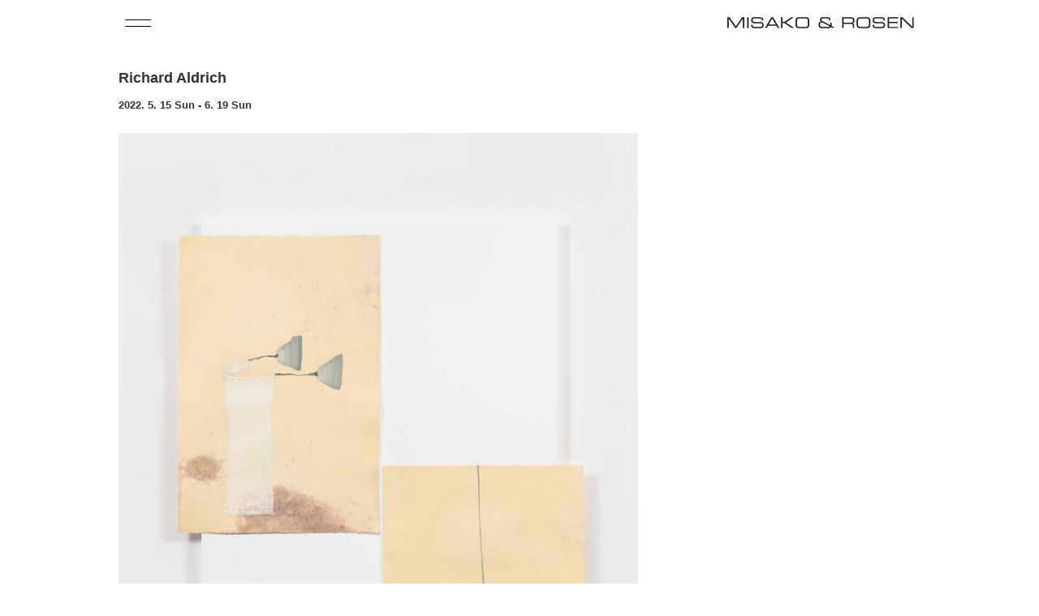

--- FILE ---
content_type: text/html; charset=UTF-8
request_url: https://misakoandrosen.jp/en/exhibitions/22/03/
body_size: 70515
content:

<!DOCTYPE html>
<html lang="en">
<head>

<meta charset="UTF-8">
<meta name="viewport" content="width=device-width, initial-scale=1">
<meta name="format-detection" content="telephone=no">

<title>Richard Aldrich &#8211; MISAKO &amp; ROSEN</title>
<meta name='robots' content='max-image-preview:large' />
<style id='wp-img-auto-sizes-contain-inline-css'>
img:is([sizes=auto i],[sizes^="auto," i]){contain-intrinsic-size:3000px 1500px}
/*# sourceURL=wp-img-auto-sizes-contain-inline-css */
</style>
<style id='wp-block-library-inline-css'>
:root{--wp-block-synced-color:#7a00df;--wp-block-synced-color--rgb:122,0,223;--wp-bound-block-color:var(--wp-block-synced-color);--wp-editor-canvas-background:#ddd;--wp-admin-theme-color:#007cba;--wp-admin-theme-color--rgb:0,124,186;--wp-admin-theme-color-darker-10:#006ba1;--wp-admin-theme-color-darker-10--rgb:0,107,160.5;--wp-admin-theme-color-darker-20:#005a87;--wp-admin-theme-color-darker-20--rgb:0,90,135;--wp-admin-border-width-focus:2px}@media (min-resolution:192dpi){:root{--wp-admin-border-width-focus:1.5px}}.wp-element-button{cursor:pointer}:root .has-very-light-gray-background-color{background-color:#eee}:root .has-very-dark-gray-background-color{background-color:#313131}:root .has-very-light-gray-color{color:#eee}:root .has-very-dark-gray-color{color:#313131}:root .has-vivid-green-cyan-to-vivid-cyan-blue-gradient-background{background:linear-gradient(135deg,#00d084,#0693e3)}:root .has-purple-crush-gradient-background{background:linear-gradient(135deg,#34e2e4,#4721fb 50%,#ab1dfe)}:root .has-hazy-dawn-gradient-background{background:linear-gradient(135deg,#faaca8,#dad0ec)}:root .has-subdued-olive-gradient-background{background:linear-gradient(135deg,#fafae1,#67a671)}:root .has-atomic-cream-gradient-background{background:linear-gradient(135deg,#fdd79a,#004a59)}:root .has-nightshade-gradient-background{background:linear-gradient(135deg,#330968,#31cdcf)}:root .has-midnight-gradient-background{background:linear-gradient(135deg,#020381,#2874fc)}:root{--wp--preset--font-size--normal:16px;--wp--preset--font-size--huge:42px}.has-regular-font-size{font-size:1em}.has-larger-font-size{font-size:2.625em}.has-normal-font-size{font-size:var(--wp--preset--font-size--normal)}.has-huge-font-size{font-size:var(--wp--preset--font-size--huge)}.has-text-align-center{text-align:center}.has-text-align-left{text-align:left}.has-text-align-right{text-align:right}.has-fit-text{white-space:nowrap!important}#end-resizable-editor-section{display:none}.aligncenter{clear:both}.items-justified-left{justify-content:flex-start}.items-justified-center{justify-content:center}.items-justified-right{justify-content:flex-end}.items-justified-space-between{justify-content:space-between}.screen-reader-text{border:0;clip-path:inset(50%);height:1px;margin:-1px;overflow:hidden;padding:0;position:absolute;width:1px;word-wrap:normal!important}.screen-reader-text:focus{background-color:#ddd;clip-path:none;color:#444;display:block;font-size:1em;height:auto;left:5px;line-height:normal;padding:15px 23px 14px;text-decoration:none;top:5px;width:auto;z-index:100000}html :where(.has-border-color){border-style:solid}html :where([style*=border-top-color]){border-top-style:solid}html :where([style*=border-right-color]){border-right-style:solid}html :where([style*=border-bottom-color]){border-bottom-style:solid}html :where([style*=border-left-color]){border-left-style:solid}html :where([style*=border-width]){border-style:solid}html :where([style*=border-top-width]){border-top-style:solid}html :where([style*=border-right-width]){border-right-style:solid}html :where([style*=border-bottom-width]){border-bottom-style:solid}html :where([style*=border-left-width]){border-left-style:solid}html :where(img[class*=wp-image-]){height:auto;max-width:100%}:where(figure){margin:0 0 1em}html :where(.is-position-sticky){--wp-admin--admin-bar--position-offset:var(--wp-admin--admin-bar--height,0px)}@media screen and (max-width:600px){html :where(.is-position-sticky){--wp-admin--admin-bar--position-offset:0px}}

/*# sourceURL=wp-block-library-inline-css */
</style><style id='global-styles-inline-css'>
:root{--wp--preset--aspect-ratio--square: 1;--wp--preset--aspect-ratio--4-3: 4/3;--wp--preset--aspect-ratio--3-4: 3/4;--wp--preset--aspect-ratio--3-2: 3/2;--wp--preset--aspect-ratio--2-3: 2/3;--wp--preset--aspect-ratio--16-9: 16/9;--wp--preset--aspect-ratio--9-16: 9/16;--wp--preset--color--black: #000000;--wp--preset--color--cyan-bluish-gray: #abb8c3;--wp--preset--color--white: #ffffff;--wp--preset--color--pale-pink: #f78da7;--wp--preset--color--vivid-red: #cf2e2e;--wp--preset--color--luminous-vivid-orange: #ff6900;--wp--preset--color--luminous-vivid-amber: #fcb900;--wp--preset--color--light-green-cyan: #7bdcb5;--wp--preset--color--vivid-green-cyan: #00d084;--wp--preset--color--pale-cyan-blue: #8ed1fc;--wp--preset--color--vivid-cyan-blue: #0693e3;--wp--preset--color--vivid-purple: #9b51e0;--wp--preset--gradient--vivid-cyan-blue-to-vivid-purple: linear-gradient(135deg,rgb(6,147,227) 0%,rgb(155,81,224) 100%);--wp--preset--gradient--light-green-cyan-to-vivid-green-cyan: linear-gradient(135deg,rgb(122,220,180) 0%,rgb(0,208,130) 100%);--wp--preset--gradient--luminous-vivid-amber-to-luminous-vivid-orange: linear-gradient(135deg,rgb(252,185,0) 0%,rgb(255,105,0) 100%);--wp--preset--gradient--luminous-vivid-orange-to-vivid-red: linear-gradient(135deg,rgb(255,105,0) 0%,rgb(207,46,46) 100%);--wp--preset--gradient--very-light-gray-to-cyan-bluish-gray: linear-gradient(135deg,rgb(238,238,238) 0%,rgb(169,184,195) 100%);--wp--preset--gradient--cool-to-warm-spectrum: linear-gradient(135deg,rgb(74,234,220) 0%,rgb(151,120,209) 20%,rgb(207,42,186) 40%,rgb(238,44,130) 60%,rgb(251,105,98) 80%,rgb(254,248,76) 100%);--wp--preset--gradient--blush-light-purple: linear-gradient(135deg,rgb(255,206,236) 0%,rgb(152,150,240) 100%);--wp--preset--gradient--blush-bordeaux: linear-gradient(135deg,rgb(254,205,165) 0%,rgb(254,45,45) 50%,rgb(107,0,62) 100%);--wp--preset--gradient--luminous-dusk: linear-gradient(135deg,rgb(255,203,112) 0%,rgb(199,81,192) 50%,rgb(65,88,208) 100%);--wp--preset--gradient--pale-ocean: linear-gradient(135deg,rgb(255,245,203) 0%,rgb(182,227,212) 50%,rgb(51,167,181) 100%);--wp--preset--gradient--electric-grass: linear-gradient(135deg,rgb(202,248,128) 0%,rgb(113,206,126) 100%);--wp--preset--gradient--midnight: linear-gradient(135deg,rgb(2,3,129) 0%,rgb(40,116,252) 100%);--wp--preset--font-size--small: 13px;--wp--preset--font-size--medium: 20px;--wp--preset--font-size--large: 36px;--wp--preset--font-size--x-large: 42px;--wp--preset--spacing--20: 0.44rem;--wp--preset--spacing--30: 0.67rem;--wp--preset--spacing--40: 1rem;--wp--preset--spacing--50: 1.5rem;--wp--preset--spacing--60: 2.25rem;--wp--preset--spacing--70: 3.38rem;--wp--preset--spacing--80: 5.06rem;--wp--preset--shadow--natural: 6px 6px 9px rgba(0, 0, 0, 0.2);--wp--preset--shadow--deep: 12px 12px 50px rgba(0, 0, 0, 0.4);--wp--preset--shadow--sharp: 6px 6px 0px rgba(0, 0, 0, 0.2);--wp--preset--shadow--outlined: 6px 6px 0px -3px rgb(255, 255, 255), 6px 6px rgb(0, 0, 0);--wp--preset--shadow--crisp: 6px 6px 0px rgb(0, 0, 0);}:where(.is-layout-flex){gap: 0.5em;}:where(.is-layout-grid){gap: 0.5em;}body .is-layout-flex{display: flex;}.is-layout-flex{flex-wrap: wrap;align-items: center;}.is-layout-flex > :is(*, div){margin: 0;}body .is-layout-grid{display: grid;}.is-layout-grid > :is(*, div){margin: 0;}:where(.wp-block-columns.is-layout-flex){gap: 2em;}:where(.wp-block-columns.is-layout-grid){gap: 2em;}:where(.wp-block-post-template.is-layout-flex){gap: 1.25em;}:where(.wp-block-post-template.is-layout-grid){gap: 1.25em;}.has-black-color{color: var(--wp--preset--color--black) !important;}.has-cyan-bluish-gray-color{color: var(--wp--preset--color--cyan-bluish-gray) !important;}.has-white-color{color: var(--wp--preset--color--white) !important;}.has-pale-pink-color{color: var(--wp--preset--color--pale-pink) !important;}.has-vivid-red-color{color: var(--wp--preset--color--vivid-red) !important;}.has-luminous-vivid-orange-color{color: var(--wp--preset--color--luminous-vivid-orange) !important;}.has-luminous-vivid-amber-color{color: var(--wp--preset--color--luminous-vivid-amber) !important;}.has-light-green-cyan-color{color: var(--wp--preset--color--light-green-cyan) !important;}.has-vivid-green-cyan-color{color: var(--wp--preset--color--vivid-green-cyan) !important;}.has-pale-cyan-blue-color{color: var(--wp--preset--color--pale-cyan-blue) !important;}.has-vivid-cyan-blue-color{color: var(--wp--preset--color--vivid-cyan-blue) !important;}.has-vivid-purple-color{color: var(--wp--preset--color--vivid-purple) !important;}.has-black-background-color{background-color: var(--wp--preset--color--black) !important;}.has-cyan-bluish-gray-background-color{background-color: var(--wp--preset--color--cyan-bluish-gray) !important;}.has-white-background-color{background-color: var(--wp--preset--color--white) !important;}.has-pale-pink-background-color{background-color: var(--wp--preset--color--pale-pink) !important;}.has-vivid-red-background-color{background-color: var(--wp--preset--color--vivid-red) !important;}.has-luminous-vivid-orange-background-color{background-color: var(--wp--preset--color--luminous-vivid-orange) !important;}.has-luminous-vivid-amber-background-color{background-color: var(--wp--preset--color--luminous-vivid-amber) !important;}.has-light-green-cyan-background-color{background-color: var(--wp--preset--color--light-green-cyan) !important;}.has-vivid-green-cyan-background-color{background-color: var(--wp--preset--color--vivid-green-cyan) !important;}.has-pale-cyan-blue-background-color{background-color: var(--wp--preset--color--pale-cyan-blue) !important;}.has-vivid-cyan-blue-background-color{background-color: var(--wp--preset--color--vivid-cyan-blue) !important;}.has-vivid-purple-background-color{background-color: var(--wp--preset--color--vivid-purple) !important;}.has-black-border-color{border-color: var(--wp--preset--color--black) !important;}.has-cyan-bluish-gray-border-color{border-color: var(--wp--preset--color--cyan-bluish-gray) !important;}.has-white-border-color{border-color: var(--wp--preset--color--white) !important;}.has-pale-pink-border-color{border-color: var(--wp--preset--color--pale-pink) !important;}.has-vivid-red-border-color{border-color: var(--wp--preset--color--vivid-red) !important;}.has-luminous-vivid-orange-border-color{border-color: var(--wp--preset--color--luminous-vivid-orange) !important;}.has-luminous-vivid-amber-border-color{border-color: var(--wp--preset--color--luminous-vivid-amber) !important;}.has-light-green-cyan-border-color{border-color: var(--wp--preset--color--light-green-cyan) !important;}.has-vivid-green-cyan-border-color{border-color: var(--wp--preset--color--vivid-green-cyan) !important;}.has-pale-cyan-blue-border-color{border-color: var(--wp--preset--color--pale-cyan-blue) !important;}.has-vivid-cyan-blue-border-color{border-color: var(--wp--preset--color--vivid-cyan-blue) !important;}.has-vivid-purple-border-color{border-color: var(--wp--preset--color--vivid-purple) !important;}.has-vivid-cyan-blue-to-vivid-purple-gradient-background{background: var(--wp--preset--gradient--vivid-cyan-blue-to-vivid-purple) !important;}.has-light-green-cyan-to-vivid-green-cyan-gradient-background{background: var(--wp--preset--gradient--light-green-cyan-to-vivid-green-cyan) !important;}.has-luminous-vivid-amber-to-luminous-vivid-orange-gradient-background{background: var(--wp--preset--gradient--luminous-vivid-amber-to-luminous-vivid-orange) !important;}.has-luminous-vivid-orange-to-vivid-red-gradient-background{background: var(--wp--preset--gradient--luminous-vivid-orange-to-vivid-red) !important;}.has-very-light-gray-to-cyan-bluish-gray-gradient-background{background: var(--wp--preset--gradient--very-light-gray-to-cyan-bluish-gray) !important;}.has-cool-to-warm-spectrum-gradient-background{background: var(--wp--preset--gradient--cool-to-warm-spectrum) !important;}.has-blush-light-purple-gradient-background{background: var(--wp--preset--gradient--blush-light-purple) !important;}.has-blush-bordeaux-gradient-background{background: var(--wp--preset--gradient--blush-bordeaux) !important;}.has-luminous-dusk-gradient-background{background: var(--wp--preset--gradient--luminous-dusk) !important;}.has-pale-ocean-gradient-background{background: var(--wp--preset--gradient--pale-ocean) !important;}.has-electric-grass-gradient-background{background: var(--wp--preset--gradient--electric-grass) !important;}.has-midnight-gradient-background{background: var(--wp--preset--gradient--midnight) !important;}.has-small-font-size{font-size: var(--wp--preset--font-size--small) !important;}.has-medium-font-size{font-size: var(--wp--preset--font-size--medium) !important;}.has-large-font-size{font-size: var(--wp--preset--font-size--large) !important;}.has-x-large-font-size{font-size: var(--wp--preset--font-size--x-large) !important;}
/*# sourceURL=global-styles-inline-css */
</style>

<style id='classic-theme-styles-inline-css'>
/*! This file is auto-generated */
.wp-block-button__link{color:#fff;background-color:#32373c;border-radius:9999px;box-shadow:none;text-decoration:none;padding:calc(.667em + 2px) calc(1.333em + 2px);font-size:1.125em}.wp-block-file__button{background:#32373c;color:#fff;text-decoration:none}
/*# sourceURL=/wp-includes/css/classic-themes.min.css */
</style>
<link rel='stylesheet' id='misako-rosen-style-css' href='https://misakoandrosen.jp/wp/wp-content/themes/misako-rosen/style.css?ver=1.0.0' media='all' />
<link rel="canonical" href="https://misakoandrosen.jp/en/exhibitions/22/03/" />

<meta property="og:site_name" content="MISAKO &amp; ROSEN">
<meta property="og:title" content="Richard Aldrich">
<meta property="og:type" content="article">
<meta property="og:url" content="https://misakoandrosen.jp/en/exhibitions/22/03/">
<meta property="og:image" content="https://misakoandrosen.jp/wp/wp-content/themes/misako-rosen/images/common/share.png">
<meta name="twitter:card" content="summary_large_image">

<link rel="apple-touch-icon" sizes="180x180" href="https://misakoandrosen.jp/wp/wp-content/themes/misako-rosen/images/shared/icon/apple-touch-icon.png">
<link rel="icon" type="image/png" sizes="32x32" href="https://misakoandrosen.jp/wp/wp-content/themes/misako-rosen/images/shared/icon/favicon-32x32.png">
<link rel="icon" type="image/png" sizes="16x16" href="https://misakoandrosen.jp/wp/wp-content/themes/misako-rosen/images/shared/icon/favicon-16x16.png">
<link rel="manifest" href="https://misakoandrosen.jp/wp/wp-content/themes/misako-rosen/images/shared/icon/site.webmanifest">
<link rel="mask-icon" href="https://misakoandrosen.jp/wp/wp-content/themes/misako-rosen/images/shared/icon/safari-pinned-tab.svg" color="#5bbad5">
<meta name="msapplication-TileColor" content="#da532c">
<meta name="theme-color" content="#ffffff">

<script src="https://misakoandrosen.jp/wp/wp-content/themes/misako-rosen/js/photoswipe/photoswipe.umd.min.js"></script>
<script src="https://misakoandrosen.jp/wp/wp-content/themes/misako-rosen/js/photoswipe/photoswipe-lightbox.umd.min.js"></script>
<link rel="stylesheet" href="https://misakoandrosen.jp/wp/wp-content/themes/misako-rosen/js/photoswipe/photoswipe.css">

</head>

<body class="wp-singular exhibitions-en-template-default single single-exhibitions-en postid-742 wp-theme-misako-rosen">
<body class="top">
<div id="wrapper" class="l-wrapper">

<header id="header" class="l-header js-header">
  <div class="l-header__content">
    <p class="l-header__language">
      English / <a href="https://misakoandrosen.jp/">Japanese</a> <a href="https://www.instagram.com/misakoandrosen/" target="_blank" rel="noopener noreferrer" class="l-header__instagram"><img src="https://misakoandrosen.jp/wp/wp-content/themes/misako-rosen/images/common/ico_instagram.svg" width="12" height="12" alt="instagram"></a>
		</p>
    <button
      class="l-sidebar-toggle js-sidebar-toggle"
      type="button"
      controles="sidebar"
      aria-label="open menu"
      aria-expanded="false"
    >
      <span class="l-sidebar-toggle__bar"></span>
      <span class="l-sidebar-toggle__bar"></span>
    </button>
    <h1 class="l-header__logo"><a href="https://misakoandrosen.jp/en/"><img src="https://misakoandrosen.jp/wp/wp-content/themes/misako-rosen/images/shared/logo.svg" width="477" height="29" alt="MISAKO &amp; ROSEN"></a></h1>
  </div>
</header>


<nav id="sidebar" class="l-sidebar js-sidebar" aria-hidden="true">
  <div class="l-sidebar__inner">
    <ul class="l-sidebar__list">
			<li class="l-sidebar__item l-sidebar__item--language">
				English / <a href="https://misakoandrosen.jp/">Japanese</a> <a href="https://www.instagram.com/misakoandrosen/" target="_blank" class="l-sidebar__instagram"><img src="https://misakoandrosen.jp/wp/wp-content/themes/misako-rosen/images/common/ico_instagram.svg" width="16" height="16" alt="instagram"></a>
			</li>
      <li class="l-sidebar__item">
        <a href="https://misakoandrosen.jp/en/">
          HOME</a>
      </li>
      <li class="l-sidebar__item">
        <a href="https://misakoandrosen.jp/en/contact/">
          LOCATION</a>
      </li>
      <li class="l-sidebar__item">
        <details class="js-details">
          <summary class="l-sidebar__artists-title js-summary">
            ARTIST
          </summary>
          <div class="l-sidebar__artists-content js-content">
																					<li class="l-sidebar__artists-item">
							<a href="https://misakoandrosen.jp/artists-en/john-riepenhoff/">
								John Riepenhoff							</a>
						</li>
																					<li class="l-sidebar__artists-item">
							<a href="https://misakoandrosen.jp/artists-en/phung-tien-phan/">
								Phung-Tien Phan							</a>
						</li>
																					<li class="l-sidebar__artists-item">
							<a href="https://misakoandrosen.jp/en/artists/maureengallace/">
								Maureen Gallace							</a>
						</li>
																					<li class="l-sidebar__artists-item">
							<a href="https://misakoandrosen.jp/en/artists/richardaldrich/">
								Richard Aldrich							</a>
						</li>
																					<li class="l-sidebar__artists-item">
							<a href="https://misakoandrosen.jp/en/artists/kaoruarima/">
								Kaoru Arima							</a>
						</li>
																					<li class="l-sidebar__artists-item">
							<a href="https://misakoandrosen.jp/en/artists/joshbrand/">
								Josh Brand							</a>
						</li>
																					<li class="l-sidebar__artists-item">
							<a href="https://misakoandrosen.jp/en/artists/candk/">
								C&#038;K							</a>
						</li>
																					<li class="l-sidebar__artists-item">
							<a href="https://misakoandrosen.jp/en/artists/tiagocarneirodacunha/">
								Tiago Carneiro da Cunha							</a>
						</li>
																					<li class="l-sidebar__artists-item">
							<a href="https://misakoandrosen.jp/en/artists/motoyukidaifu/">
								Motoyuki Daifu							</a>
						</li>
																					<li class="l-sidebar__artists-item">
							<a href="https://misakoandrosen.jp/en/artists/vincentfecteau/">
								Vincent Fecteau							</a>
						</li>
																					<li class="l-sidebar__artists-item">
							<a href="https://misakoandrosen.jp/en/artists/fergus/">
								Fergus Feehily							</a>
						</li>
																					<li class="l-sidebar__artists-item">
							<a href="https://misakoandrosen.jp/en/artists/daanvangolden/">
								Daan van Golden							</a>
						</li>
																					<li class="l-sidebar__artists-item">
							<a href="https://misakoandrosen.jp/en/artists/mayahewitt/">
								Maya Hewitt							</a>
						</li>
																					<li class="l-sidebar__artists-item">
							<a href="https://misakoandrosen.jp/en/artists/naotakahiro/">
								Naotaka Hiro							</a>
						</li>
																					<li class="l-sidebar__artists-item">
							<a href="https://misakoandrosen.jp/en/artists/nathanhylden/">
								Nathan Hylden							</a>
						</li>
																					<li class="l-sidebar__artists-item">
							<a href="https://misakoandrosen.jp/en/artists/kenkagami/">
								Ken Kagami							</a>
						</li>
																					<li class="l-sidebar__artists-item">
							<a href="https://misakoandrosen.jp/en/artists/margaretlee/">
								Margaret Lee							</a>
						</li>
																					<li class="l-sidebar__artists-item">
							<a href="https://misakoandrosen.jp/en/artists/shimonminamikawa/">
								Shimon Minamikawa							</a>
						</li>
																					<li class="l-sidebar__artists-item">
							<a href="https://misakoandrosen.jp/en/artists/mikimochizuka/">
								Miki Mochizuka							</a>
						</li>
																					<li class="l-sidebar__artists-item">
							<a href="https://misakoandrosen.jp/en/artists/ayakomogi/">
								Ayako Mogi							</a>
						</li>
																					<li class="l-sidebar__artists-item">
							<a href="https://misakoandrosen.jp/en/artists/paulomonteiro/">
								Paulo Monteiro							</a>
						</li>
																					<li class="l-sidebar__artists-item">
							<a href="https://misakoandrosen.jp/en/artists/miemorimoto/">
								Mie Morimoto							</a>
						</li>
																					<li class="l-sidebar__artists-item">
							<a href="https://misakoandrosen.jp/en/artists/yukiokumura/">
								Yuki Okumura							</a>
						</li>
																					<li class="l-sidebar__artists-item">
							<a href="https://misakoandrosen.jp/en/artists/richardrezac/">
								Richard Rezac							</a>
						</li>
																					<li class="l-sidebar__artists-item">
							<a href="https://misakoandrosen.jp/en/artists/stephen/">
								Stephen G・Rhodes							</a>
						</li>
																					<li class="l-sidebar__artists-item">
							<a href="https://misakoandrosen.jp/en/artists/willrogan/">
								Will Rogan							</a>
						</li>
																					<li class="l-sidebar__artists-item">
							<a href="https://misakoandrosen.jp/en/artists/trevorshimizu/">
								Trevor Shimizu							</a>
						</li>
																					<li class="l-sidebar__artists-item">
							<a href="https://misakoandrosen.jp/en/artists/reinasugihara/">
								Reina Sugihara							</a>
						</li>
																					<li class="l-sidebar__artists-item">
							<a href="https://misakoandrosen.jp/en/artists/hisachikatakahashi/">
								Hisachika Takahashi							</a>
						</li>
																					<li class="l-sidebar__artists-item">
							<a href="https://misakoandrosen.jp/en/artists/kazuyukitakezaki/">
								Kazuyuki Takezaki							</a>
						</li>
																					<li class="l-sidebar__artists-item">
							<a href="https://misakoandrosen.jp/en/artists/jparkervalentine/">
								J・Parker Valentine							</a>
						</li>
																					<li class="l-sidebar__artists-item">
							<a href="https://misakoandrosen.jp/en/artists/erikaverzutti/">
								Erika Verzutti							</a>
						</li>
																					<li class="l-sidebar__artists-item">
							<a href="https://misakoandrosen.jp/en/artists/yuiyaegashi/">
								Yui Yaegashi							</a>
						</li>
																					<li class="l-sidebar__artists-item">
							<a href="https://misakoandrosen.jp/en/artists/takashiyasumura/">
								Takashi Yasumura							</a>
						</li>
															          </div>
        </details>
      </li>
      <li class="l-sidebar__item">
        <a href="https://misakoandrosen.jp/en/entertainment/">
          ENTERTAINMENT</a>
      </li>
      <li class="l-sidebar__item">
        <a href="https://misakoandrosen.jp/en/news/">
          NEWS
				</a>
      </li>
      <li class="l-sidebar__item">
        <a href="https://misakoandrosen.stores.jp/" target="_blank">
          Online store</a>
      </li>
      <li class="l-sidebar__item">
        <p>EXHIBITIONS</p>
				<ul class="l-sidebar__year-list">
					<li class="l-sidebar__year-item">
						<details class="js-details" open="true">
							<summary class="l-sidebar__upcoming-title js-summary">Upcoming</summary>
							<div class="l-sidebar__upcoming-content js-content">
								<ul class="l-sidebar__exhibitions-list">
																	<li class="l-sidebar__exhibitions-item">
										<a href="https://misakoandrosen.jp/exhibitions-en/la-maison-de-rendez-vous/">
											LA MAISON DE RENDEZ-VOUS										</a>
									</li>
																</ul>
							</div>
						</details>
					</li>
				</ul>
				<ul class="l-sidebar__year-list">
				          <li class="l-sidebar__year-item">
            <details class="js-details" open="true">
              <summary class="l-sidebar__year-title js-summary">2025</summary>
              <div class="l-sidebar__year-content js-content">
                <ul class="l-sidebar__exhibitions-list">
								                  <li class="l-sidebar__exhibitions-item">
                  										<a href="https://misakoandrosen.jp/exhibitions-en/25/07">
											Paulo Monteiro 										</a>
									                  </li>
								                  <li class="l-sidebar__exhibitions-item">
                  										<a href="https://misakoandrosen.jp/exhibitions-en/25/online_02">
											David Robbins [Online Exhibition]										</a>
									                  </li>
								                  <li class="l-sidebar__exhibitions-item">
                  										<a href="https://misakoandrosen.jp/exhibitions-en/phung-tien-phan-full-of-debt/">
											Phung-Tien Phan										</a>
									                  </li>
								                  <li class="l-sidebar__exhibitions-item">
                  										<a href="https://misakoandrosen.jp/exhibitions-en/25/05">
											Mie Morimoto										</a>
									                  </li>
								                  <li class="l-sidebar__exhibitions-item">
                  										<a href="https://misakoandrosen.jp/exhibitions-en/25/04">
											John Riepenhoff										</a>
									                  </li>
								                  <li class="l-sidebar__exhibitions-item">
                  										<a href="https://misakoandrosen.jp/exhibitions-en/25/03">
											donnellybhmisakorosen2025										</a>
									                  </li>
								                  <li class="l-sidebar__exhibitions-item">
                  										<a href="https://misakoandrosen.jp/exhibitions-en/25/online_01">
											David Robbins [Online Exhibition]										</a>
									                  </li>
								                  <li class="l-sidebar__exhibitions-item">
                  										<a href="https://misakoandrosen.jp/exhibitions-en/25/02">
											Richard Aldrich										</a>
									                  </li>
								                  <li class="l-sidebar__exhibitions-item">
                  										<a href="https://misakoandrosen.jp/exhibitions-en/25/01">
											Takashi Yasumura										</a>
									                  </li>
								                </ul>
              </div>
            </details>
          </li>
				          <li class="l-sidebar__year-item">
            <details class="js-details">
              <summary class="l-sidebar__year-title js-summary">2024</summary>
              <div class="l-sidebar__year-content js-content">
                <ul class="l-sidebar__exhibitions-list">
								                  <li class="l-sidebar__exhibitions-item">
                  										<a href="https://misakoandrosen.jp/exhibitions-en/24/07/">
											Naotaka Hiro										</a>
									                  </li>
								                  <li class="l-sidebar__exhibitions-item">
                  										<a href="https://misakoandrosen.jp/exhibitions-en/online-01/">
											David Robbins [Online Exhibition]										</a>
									                  </li>
								                  <li class="l-sidebar__exhibitions-item">
                  										<a href="https://misakoandrosen.jp/exhibitions-en/24/06/">
											Maureen Gallace										</a>
									                  </li>
								                  <li class="l-sidebar__exhibitions-item">
                  										<a href="https://misakoandrosen.jp/en/exhibitions/24/roh-mr">
											Let’s see										</a>
									                  </li>
								                  <li class="l-sidebar__exhibitions-item">
                  										<a href="https://misakoandrosen.jp/exhibitions-en/24/05/">
											Nathan Hylden										</a>
									                  </li>
								                  <li class="l-sidebar__exhibitions-item">
                  										<a href="https://misakoandrosen.jp/exhibitions-en/24/04/">
											Yui Yaegashi										</a>
									                  </li>
								                  <li class="l-sidebar__exhibitions-item">
                  										<a href="https://misakoandrosen.jp/exhibitions-en/kazuyuki-takezaki-1976-2024/">
											News: Kazuyuki Takezaki (1976-2024)										</a>
									                  </li>
								                  <li class="l-sidebar__exhibitions-item">
                  										<a href="https://misakoandrosen.jp/exhibitions-en/24/03/">
											J・Parker Valentine										</a>
									                  </li>
								                  <li class="l-sidebar__exhibitions-item">
                  										<a href="https://misakoandrosen.jp/exhibitions-en/24/02/">
											Onsen Confidential The Final!!										</a>
									                  </li>
								                  <li class="l-sidebar__exhibitions-item">
                  										<a href="https://misakoandrosen.jp/exhibitions-en/24/01/">
											Shimon Minamikawa										</a>
									                  </li>
								                </ul>
              </div>
            </details>
          </li>
				          <li class="l-sidebar__year-item">
            <details class="js-details">
              <summary class="l-sidebar__year-title js-summary">2023</summary>
              <div class="l-sidebar__year-content js-content">
                <ul class="l-sidebar__exhibitions-list">
								                  <li class="l-sidebar__exhibitions-item">
                  										<a href="https://misakoandrosen.jp/en/exhibitions/23/08/">
											Maya Hewitt										</a>
									                  </li>
								                  <li class="l-sidebar__exhibitions-item">
                  										<a href="https://misakoandrosen.jp/en/exhibitions/23/07/">
											Kazuyuki Takezaki 										</a>
									                  </li>
								                  <li class="l-sidebar__exhibitions-item">
                  										<a href="https://misakoandrosen.jp/en/exhibitions/23/06/">
											Ken Kagami										</a>
									                  </li>
								                  <li class="l-sidebar__exhibitions-item">
                  										<a href="https://misakoandrosen.jp/en/exhibitions/23/05/">
											Happy Mind										</a>
									                  </li>
								                  <li class="l-sidebar__exhibitions-item">
                  										<a href="https://misakoandrosen.jp/en/exhibitions/23/04/">
											Kaoru Arima										</a>
									                  </li>
								                  <li class="l-sidebar__exhibitions-item">
                  										<a href="https://misakoandrosen.jp/en/exhibitions/23/03/">
											Richard Rezac										</a>
									                  </li>
								                  <li class="l-sidebar__exhibitions-item">
                  										<a href="https://misakoandrosen.jp/en/exhibitions/23/02/">
											Miki Mochizuka										</a>
									                  </li>
								                  <li class="l-sidebar__exhibitions-item">
                  										<a href="https://misakoandrosen.jp/en/exhibitions/23/01/">
											Stephen G・Rhodes										</a>
									                  </li>
								                </ul>
              </div>
            </details>
          </li>
				          <li class="l-sidebar__year-item">
            <details class="js-details">
              <summary class="l-sidebar__year-title js-summary">2022</summary>
              <div class="l-sidebar__year-content js-content">
                <ul class="l-sidebar__exhibitions-list">
								                  <li class="l-sidebar__exhibitions-item">
                  										<a href="https://misakoandrosen.jp/en/exhibitions/22/08/">
											Tiago Carneiro da Cunha										</a>
									                  </li>
								                  <li class="l-sidebar__exhibitions-item">
                  										<a href="https://www.misakoandrosen.jp/exhibitions/22/david_robbins/" target="blank">
											David Robbins										</a>
									                  </li>
								                  <li class="l-sidebar__exhibitions-item">
                  										<a href="https://misakoandrosen.jp/en/exhibitions/22/07/">
											Daan van Golden										</a>
									                  </li>
								                  <li class="l-sidebar__exhibitions-item">
                  										<a href="https://misakoandrosen.jp/en/exhibitions/22/06/">
											Onsen Confidential 2022										</a>
									                  </li>
								                  <li class="l-sidebar__exhibitions-item">
                  										<a href="https://misakoandrosen.jp/en/exhibitions/22/05/">
											Josh Brand										</a>
									                  </li>
								                  <li class="l-sidebar__exhibitions-item">
                  										<a href="https://misakoandrosen.jp/en/exhibitions/22/04/">
											Reina Sugihara										</a>
									                  </li>
								                  <li class="l-sidebar__exhibitions-item is-current">
                  										<a href="https://misakoandrosen.jp/en/exhibitions/22/03/">
											Richard Aldrich										</a>
									                  </li>
								                  <li class="l-sidebar__exhibitions-item">
                  										<a href="https://misakoandrosen.jp/en/exhibitions/22/02/">
											Margaret Lee										</a>
									                  </li>
								                  <li class="l-sidebar__exhibitions-item">
                  										<a href="https://misakoandrosen.jp/en/exhibitions/22/01/">
											Portals										</a>
									                  </li>
								                </ul>
              </div>
            </details>
          </li>
				          <li class="l-sidebar__year-item">
            <details class="js-details">
              <summary class="l-sidebar__year-title js-summary">2021</summary>
              <div class="l-sidebar__year-content js-content">
                <ul class="l-sidebar__exhibitions-list">
								                  <li class="l-sidebar__exhibitions-item">
                  										<a href="https://misakoandrosen.jp/en/exhibitions/21/07/">
											Motoyuki Daifu										</a>
									                  </li>
								                  <li class="l-sidebar__exhibitions-item">
                  										<a href="https://misakoandrosen.jp/en/exhibitions/21/06/">
											Will Rogan										</a>
									                  </li>
								                  <li class="l-sidebar__exhibitions-item">
                  										<a href="https://misakoandrosen.jp/en/exhibitions/21/05/">
											Shimon Minamikawa										</a>
									                  </li>
								                  <li class="l-sidebar__exhibitions-item">
                  										<a href="https://misakoandrosen.jp/en/exhibitions/21/04/">
											Landslide / tongues										</a>
									                  </li>
								                  <li class="l-sidebar__exhibitions-item">
                  										<a href="https://misakoandrosen.jp/en/exhibitions/21/03/">
											FOREVERMORE										</a>
									                  </li>
								                  <li class="l-sidebar__exhibitions-item">
                  										<a href="https://misakoandrosen.jp/en/exhibitions/21/02/">
											Hisachika Takahashi										</a>
									                  </li>
								                  <li class="l-sidebar__exhibitions-item">
                  										<a href="https://misakoandrosen.jp/en/exhibitions/21/01/">
											Trevor Shimizu										</a>
									                  </li>
								                </ul>
              </div>
            </details>
          </li>
				          <li class="l-sidebar__year-item">
            <details class="js-details">
              <summary class="l-sidebar__year-title js-summary">2020</summary>
              <div class="l-sidebar__year-content js-content">
                <ul class="l-sidebar__exhibitions-list">
								                  <li class="l-sidebar__exhibitions-item">
                  										<a href="https://misakoandrosen.jp/en/exhibitions/20/07/">
											NADA Miami / TOKYO										</a>
									                  </li>
								                  <li class="l-sidebar__exhibitions-item">
                  										<a href="https://misakoandrosen.jp/en/exhibitions/20/06/">
											Will Rogan										</a>
									                  </li>
								                  <li class="l-sidebar__exhibitions-item">
                  										<a href="https://misakoandrosen.jp/en/exhibitions/20/10/">
											Ken Kagami										</a>
									                  </li>
								                  <li class="l-sidebar__exhibitions-item">
                  										<a href="https://misakoandrosen.jp/en/exhibitions/20/04/">
											Kazuyuki Takezaki										</a>
									                  </li>
								                  <li class="l-sidebar__exhibitions-item">
                  										<a href="https://misakoandrosen.jp/en/exhibitions/20/03/">
											Kaoru Arima										</a>
									                  </li>
								                  <li class="l-sidebar__exhibitions-item">
                  										<a href="https://misakoandrosen.jp/en/exhibitions/20/02/">
											Paulo Monteiro										</a>
									                  </li>
								                  <li class="l-sidebar__exhibitions-item">
                  										<a href="https://misakoandrosen.jp/en/exhibitions/20/01/">
											Ken Kagami & COBRA										</a>
									                  </li>
								                </ul>
              </div>
            </details>
          </li>
				          <li class="l-sidebar__year-item">
            <details class="js-details">
              <summary class="l-sidebar__year-title js-summary">2019</summary>
              <div class="l-sidebar__year-content js-content">
                <ul class="l-sidebar__exhibitions-list">
								                  <li class="l-sidebar__exhibitions-item">
                  										<a href="https://misakoandrosen.jp/en/exhibitions/19/07/">
											Takashi Yasumura										</a>
									                  </li>
								                  <li class="l-sidebar__exhibitions-item">
                  										<a href="https://misakoandrosen.jp/en/exhibitions/19/06/">
											Naotaka Hiro										</a>
									                  </li>
								                  <li class="l-sidebar__exhibitions-item">
                  										<a href="https://misakoandrosen.jp/en/exhibitions/19/05/">
											J・Parker Valentine										</a>
									                  </li>
								                  <li class="l-sidebar__exhibitions-item">
                  										<a href="https://misakoandrosen.jp/en/exhibitions/19/04/">
											Here’s why patterns										</a>
									                  </li>
								                  <li class="l-sidebar__exhibitions-item">
                  										<a href="https://misakoandrosen.jp/en/exhibitions/19/03/">
											Richard Aldrich										</a>
									                  </li>
								                  <li class="l-sidebar__exhibitions-item">
                  										<a href="https://misakoandrosen.jp/en/exhibitions/19/02/">
											Vincent Fecteau										</a>
									                  </li>
								                  <li class="l-sidebar__exhibitions-item">
                  										<a href="https://misakoandrosen.jp/en/exhibitions/19/01/">
											Miki Mochizuka										</a>
									                  </li>
								                </ul>
              </div>
            </details>
          </li>
				          <li class="l-sidebar__year-item">
            <details class="js-details">
              <summary class="l-sidebar__year-title js-summary">2018</summary>
              <div class="l-sidebar__year-content js-content">
                <ul class="l-sidebar__exhibitions-list">
								                  <li class="l-sidebar__exhibitions-item">
                  										<a href="https://misakoandrosen.jp/en/exhibitions/18/08/">
											Motoyuki Daifu										</a>
									                  </li>
								                  <li class="l-sidebar__exhibitions-item">
                  										<a href="https://misakoandrosen.jp/en/exhibitions/18/07/">
											Fergus Feehily										</a>
									                  </li>
								                  <li class="l-sidebar__exhibitions-item">
                  										<a href="https://misakoandrosen.jp/en/exhibitions/18/06/">
											Mie Morimoto										</a>
									                  </li>
								                  <li class="l-sidebar__exhibitions-item">
                  										<a href="https://misakoandrosen.jp/en/exhibitions/18/05/">
											Happy Mind										</a>
									                  </li>
								                  <li class="l-sidebar__exhibitions-item">
                  										<a href="https://misakoandrosen.jp/en/exhibitions/18/04/">
											Shimon Minamikawa										</a>
									                  </li>
								                  <li class="l-sidebar__exhibitions-item">
                  										<a href="https://misakoandrosen.jp/en/exhibitions/18/03/">
											Nathan Hylden										</a>
									                  </li>
								                  <li class="l-sidebar__exhibitions-item">
                  										<a href="https://misakoandrosen.jp/en/exhibitions/18/02/">
											Erika Verzutti										</a>
									                  </li>
								                  <li class="l-sidebar__exhibitions-item">
                  										<a href="https://misakoandrosen.jp/en/exhibitions/18/01/">
											Yui Yaegashi										</a>
									                  </li>
								                </ul>
              </div>
            </details>
          </li>
				          <li class="l-sidebar__year-item">
            <details class="js-details">
              <summary class="l-sidebar__year-title js-summary">2017</summary>
              <div class="l-sidebar__year-content js-content">
                <ul class="l-sidebar__exhibitions-list">
								                  <li class="l-sidebar__exhibitions-item">
                  										<a href="https://misakoandrosen.jp/en/exhibitions/17/06/">
											Margaret Lee										</a>
									                  </li>
								                  <li class="l-sidebar__exhibitions-item">
                  										<a href="https://misakoandrosen.jp/en/exhibitions/17/05/">
											Shimon Minamikawa										</a>
									                  </li>
								                  <li class="l-sidebar__exhibitions-item">
                  										<a href="https://misakoandrosen.jp/en/exhibitions/17/03/">
											Yuki Okumura										</a>
									                  </li>
								                  <li class="l-sidebar__exhibitions-item">
                  										<a href="https://misakoandrosen.jp/en/exhibitions/17/02/">
											Paulo Monteiro										</a>
									                  </li>
								                  <li class="l-sidebar__exhibitions-item">
                  										<a href="https://misakoandrosen.jp/en/exhibitions/17/01/">
											Horror Vacui, or The Annihilation of Space										</a>
									                  </li>
								                </ul>
              </div>
            </details>
          </li>
				          <li class="l-sidebar__year-item">
            <details class="js-details">
              <summary class="l-sidebar__year-title js-summary">2016</summary>
              <div class="l-sidebar__year-content js-content">
                <ul class="l-sidebar__exhibitions-list">
								                  <li class="l-sidebar__exhibitions-item">
                  										<a href="https://misakoandrosen.jp/en/exhibitions/16/08/">
											December										</a>
									                  </li>
								                  <li class="l-sidebar__exhibitions-item">
                  										<a href="https://misakoandrosen.jp/en/exhibitions/16/07/">
											Miki Mochizuka										</a>
									                  </li>
								                  <li class="l-sidebar__exhibitions-item">
                  										<a href="https://misakoandrosen.jp/en/exhibitions/16/06/">
											Kazuyuki Takezaki										</a>
									                  </li>
								                  <li class="l-sidebar__exhibitions-item">
                  										<a href="https://misakoandrosen.jp/en/exhibitions/16/05/">
											sayonara kaidan										</a>
									                  </li>
								                  <li class="l-sidebar__exhibitions-item">
                  										<a href="https://misakoandrosen.jp/en/exhibitions/16/04/">
											Richard Aldrich										</a>
									                  </li>
								                  <li class="l-sidebar__exhibitions-item">
                  										<a href="https://misakoandrosen.jp/en/exhibitions/16/03/">
											Shimon Minamikawa										</a>
									                  </li>
								                  <li class="l-sidebar__exhibitions-item">
                  										<a href="https://misakoandrosen.jp/en/exhibitions/16/02/">
											David Robbins										</a>
									                  </li>
								                  <li class="l-sidebar__exhibitions-item">
                  										<a href="https://misakoandrosen.jp/en/exhibitions/16/01/">
											Ken Kagami										</a>
									                  </li>
								                </ul>
              </div>
            </details>
          </li>
				          <li class="l-sidebar__year-item">
            <details class="js-details">
              <summary class="l-sidebar__year-title js-summary">2015</summary>
              <div class="l-sidebar__year-content js-content">
                <ul class="l-sidebar__exhibitions-list">
								                  <li class="l-sidebar__exhibitions-item">
                  										<a href="https://misakoandrosen.jp/en/exhibitions/15/08/">
											John Riepenhoff										</a>
									                  </li>
								                  <li class="l-sidebar__exhibitions-item">
                  										<a href="https://misakoandrosen.jp/en/exhibitions/15/07/">
											Will Rogan										</a>
									                  </li>
								                  <li class="l-sidebar__exhibitions-item">
                  										<a href="https://misakoandrosen.jp/en/exhibitions/15/06/">
											Trevor Shimizu										</a>
									                  </li>
								                  <li class="l-sidebar__exhibitions-item">
                  										<a href="https://misakoandrosen.jp/en/exhibitions/15/05/">
											Naotaka Hiro										</a>
									                  </li>
								                  <li class="l-sidebar__exhibitions-item">
                  										<a href="https://misakoandrosen.jp/en/exhibitions/15/04/">
											Stephen G・Rhodes										</a>
									                  </li>
								                  <li class="l-sidebar__exhibitions-item">
                  										<a href="https://misakoandrosen.jp/en/exhibitions/15/03/">
											Kaoru Arima										</a>
									                  </li>
								                  <li class="l-sidebar__exhibitions-item">
                  										<a href="https://misakoandrosen.jp/en/exhibitions/15/02/">
											comedie concrète										</a>
									                  </li>
								                  <li class="l-sidebar__exhibitions-item">
                  										<a href="https://misakoandrosen.jp/en/exhibitions/15/01/">
											Yuki Okumura										</a>
									                  </li>
								                </ul>
              </div>
            </details>
          </li>
				          <li class="l-sidebar__year-item">
            <details class="js-details">
              <summary class="l-sidebar__year-title js-summary">2014</summary>
              <div class="l-sidebar__year-content js-content">
                <ul class="l-sidebar__exhibitions-list">
								                  <li class="l-sidebar__exhibitions-item">
                  										<a href="https://misakoandrosen.jp/en/exhibitions/14/09/">
											Motoyuki Daifu										</a>
									                  </li>
								                  <li class="l-sidebar__exhibitions-item">
                  										<a href="https://misakoandrosen.jp/en/exhibitions/14/08/">
											Josh Brand										</a>
									                  </li>
								                  <li class="l-sidebar__exhibitions-item">
                  										<a href="https://misakoandrosen.jp/en/exhibitions/14/07/">
											Nathan Hylden										</a>
									                  </li>
								                  <li class="l-sidebar__exhibitions-item">
                  										<a href="https://misakoandrosen.jp/en/exhibitions/14/06/">
											Yui Yaegashi										</a>
									                  </li>
								                  <li class="l-sidebar__exhibitions-item">
                  										<a href="https://misakoandrosen.jp/en/exhibitions/14/05/">
											J・Parker Valentine										</a>
									                  </li>
								                  <li class="l-sidebar__exhibitions-item">
                  										<a href="https://misakoandrosen.jp/en/exhibitions/14/04/">
											Daan van Golden										</a>
									                  </li>
								                  <li class="l-sidebar__exhibitions-item">
                  										<a href="https://misakoandrosen.jp/en/exhibitions/14/03/">
											Maya Hewitt										</a>
									                  </li>
								                  <li class="l-sidebar__exhibitions-item">
                  										<a href="https://misakoandrosen.jp/en/exhibitions/14/02/">
											Ken Kagami										</a>
									                  </li>
								                  <li class="l-sidebar__exhibitions-item">
                  										<a href="https://misakoandrosen.jp/en/exhibitions/14/01/">
											Miki Mochizuka										</a>
									                  </li>
								                </ul>
              </div>
            </details>
          </li>
				          <li class="l-sidebar__year-item">
            <details class="js-details">
              <summary class="l-sidebar__year-title js-summary">2013</summary>
              <div class="l-sidebar__year-content js-content">
                <ul class="l-sidebar__exhibitions-list">
								                  <li class="l-sidebar__exhibitions-item">
                  										<a href="https://misakoandrosen.jp/en/exhibitions/13/08/">
											Fergus Feehily										</a>
									                  </li>
								                  <li class="l-sidebar__exhibitions-item">
                  										<a href="https://misakoandrosen.jp/en/exhibitions/13/07/">
											Erika Verzutti										</a>
									                  </li>
								                  <li class="l-sidebar__exhibitions-item">
                  										<a href="https://misakoandrosen.jp/en/exhibitions/13/06/">
											Shimon Minamikawa										</a>
									                  </li>
								                  <li class="l-sidebar__exhibitions-item">
                  										<a href="https://misakoandrosen.jp/en/exhibitions/13/05/">
											Ayako Mogi										</a>
									                  </li>
								                  <li class="l-sidebar__exhibitions-item">
                  										<a href="https://misakoandrosen.jp/en/exhibitions/13/04/">
											Kazuyuki Takezaki										</a>
									                  </li>
								                  <li class="l-sidebar__exhibitions-item">
                  										<a href="https://misakoandrosen.jp/en/exhibitions/13/03/">
											Richard Aldrich										</a>
									                  </li>
								                  <li class="l-sidebar__exhibitions-item">
                  										<a href="https://misakoandrosen.jp/en/exhibitions/13/02/">
											from Milwaukee										</a>
									                  </li>
								                  <li class="l-sidebar__exhibitions-item">
                  										<a href="https://misakoandrosen.jp/en/exhibitions/13/01/">
											Mie Morimoto										</a>
									                  </li>
								                </ul>
              </div>
            </details>
          </li>
				          <li class="l-sidebar__year-item">
            <details class="js-details">
              <summary class="l-sidebar__year-title js-summary">2012</summary>
              <div class="l-sidebar__year-content js-content">
                <ul class="l-sidebar__exhibitions-list">
								                  <li class="l-sidebar__exhibitions-item">
                  										<a href="https://misakoandrosen.jp/en/exhibitions/12/07/">
											〇〇										</a>
									                  </li>
								                  <li class="l-sidebar__exhibitions-item">
                  										<a href="https://misakoandrosen.jp/en/exhibitions/12/06/">
											September										</a>
									                  </li>
								                  <li class="l-sidebar__exhibitions-item">
                  										<a href="https://misakoandrosen.jp/en/exhibitions/12/05/">
											Ken Kagami / Trevor Shimizu										</a>
									                  </li>
								                  <li class="l-sidebar__exhibitions-item">
                  										<a href="https://misakoandrosen.jp/en/exhibitions/12/04/">
											Yui Yaegashi										</a>
									                  </li>
								                  <li class="l-sidebar__exhibitions-item">
                  										<a href="https://misakoandrosen.jp/en/exhibitions/12/03/">
											Takashi Yasumura										</a>
									                  </li>
								                  <li class="l-sidebar__exhibitions-item">
                  										<a href="https://misakoandrosen.jp/en/exhibitions/12/02/">
											Stephen G・Rhodes										</a>
									                  </li>
								                  <li class="l-sidebar__exhibitions-item">
                  										<a href="https://misakoandrosen.jp/en/exhibitions/12/01/">
											Kaoru Arima										</a>
									                  </li>
								                </ul>
              </div>
            </details>
          </li>
				          <li class="l-sidebar__year-item">
            <details class="js-details">
              <summary class="l-sidebar__year-title js-summary">2011</summary>
              <div class="l-sidebar__year-content js-content">
                <ul class="l-sidebar__exhibitions-list">
								                  <li class="l-sidebar__exhibitions-item">
                  										<a href="https://misakoandrosen.jp/en/exhibitions/11/06/">
											Anders / Minamikawa										</a>
									                  </li>
								                  <li class="l-sidebar__exhibitions-item">
                  										<a href="https://misakoandrosen.jp/en/exhibitions/11/05/">
											Josh Brand										</a>
									                  </li>
								                  <li class="l-sidebar__exhibitions-item">
                  										<a href="https://misakoandrosen.jp/en/exhibitions/11/04/">
											Kazuyuki Takezaki										</a>
									                  </li>
								                  <li class="l-sidebar__exhibitions-item">
                  										<a href="https://misakoandrosen.jp/en/exhibitions/11/03/">
											Happy Mind										</a>
									                  </li>
								                  <li class="l-sidebar__exhibitions-item">
                  										<a href="https://misakoandrosen.jp/en/exhibitions/11/02/">
											Maya Hewitt										</a>
									                  </li>
								                  <li class="l-sidebar__exhibitions-item">
                  										<a href="https://misakoandrosen.jp/en/exhibitions/11/01/">
											Shimon Minamikawa										</a>
									                  </li>
								                </ul>
              </div>
            </details>
          </li>
				          <li class="l-sidebar__year-item">
            <details class="js-details">
              <summary class="l-sidebar__year-title js-summary">2010</summary>
              <div class="l-sidebar__year-content js-content">
                <ul class="l-sidebar__exhibitions-list">
								                  <li class="l-sidebar__exhibitions-item">
                  										<a href="https://misakoandrosen.jp/en/exhibitions/10/08/">
											Miki Mochizuka										</a>
									                  </li>
								                  <li class="l-sidebar__exhibitions-item">
                  										<a href="https://misakoandrosen.jp/en/exhibitions/10/07/">
											Nathan Hylden										</a>
									                  </li>
								                  <li class="l-sidebar__exhibitions-item">
                  										<a href="https://misakoandrosen.jp/en/exhibitions/10/06/">
											Yuki Okumura										</a>
									                  </li>
								                  <li class="l-sidebar__exhibitions-item">
                  										<a href="https://misakoandrosen.jp/en/exhibitions/10/05/">
											SSS - expanded painting										</a>
									                  </li>
								                  <li class="l-sidebar__exhibitions-item">
                  										<a href="https://misakoandrosen.jp/en/exhibitions/10/04/">
											Fergus Feehily										</a>
									                  </li>
								                  <li class="l-sidebar__exhibitions-item">
                  										<a href="https://misakoandrosen.jp/en/exhibitions/10/03/">
											Erika Verzutti										</a>
									                  </li>
								                  <li class="l-sidebar__exhibitions-item">
                  										<a href="https://misakoandrosen.jp/en/exhibitions/10/02/">
											Ayako Mogi										</a>
									                  </li>
								                  <li class="l-sidebar__exhibitions-item">
                  										<a href="https://misakoandrosen.jp/en/exhibitions/10/01/">
											Richard Aldrich										</a>
									                  </li>
								                </ul>
              </div>
            </details>
          </li>
				          <li class="l-sidebar__year-item">
            <details class="js-details">
              <summary class="l-sidebar__year-title js-summary">2009</summary>
              <div class="l-sidebar__year-content js-content">
                <ul class="l-sidebar__exhibitions-list">
								                  <li class="l-sidebar__exhibitions-item">
                  										<a href="https://misakoandrosen.jp/en/exhibitions/09/11/">
											Fuminao Suenaga / Scott Olson										</a>
									                  </li>
								                  <li class="l-sidebar__exhibitions-item">
                  										<a href="https://misakoandrosen.jp/en/exhibitions/09/09/">
											Will Rogan										</a>
									                  </li>
								                  <li class="l-sidebar__exhibitions-item">
                  										<a href="https://misakoandrosen.jp/en/exhibitions/09/08/">
											Shuichi Yoshida / Shimon Minamikawa										</a>
									                  </li>
								                  <li class="l-sidebar__exhibitions-item">
                  										<a href="https://misakoandrosen.jp/en/exhibitions/09/07/">
											Mie Morimoto										</a>
									                  </li>
								                  <li class="l-sidebar__exhibitions-item">
                  										<a href="https://misakoandrosen.jp/en/exhibitions/09/06/">
											Geba Geba summer show										</a>
									                  </li>
								                  <li class="l-sidebar__exhibitions-item">
                  										<a href="https://misakoandrosen.jp/en/exhibitions/09/04/">
											Stephen G・Rhodes										</a>
									                  </li>
								                  <li class="l-sidebar__exhibitions-item">
                  										<a href="https://misakoandrosen.jp/en/exhibitions/09/03/">
											Miki Mochizuka										</a>
									                  </li>
								                  <li class="l-sidebar__exhibitions-item">
                  										<a href="https://misakoandrosen.jp/en/exhibitions/09/01/">
											Erika Verzutti / Tiago Carneiro da Cunha										</a>
									                  </li>
								                </ul>
              </div>
            </details>
          </li>
				          <li class="l-sidebar__year-item">
            <details class="js-details">
              <summary class="l-sidebar__year-title js-summary">2008</summary>
              <div class="l-sidebar__year-content js-content">
                <ul class="l-sidebar__exhibitions-list">
								                  <li class="l-sidebar__exhibitions-item">
                  										<a href="https://misakoandrosen.jp/en/exhibitions/08/12/">
											Takashi Yasumura / Satoru Eguchi										</a>
									                  </li>
								                  <li class="l-sidebar__exhibitions-item">
                  										<a href="https://misakoandrosen.jp/en/exhibitions/08/11/">
											Naotaka Hiro										</a>
									                  </li>
								                  <li class="l-sidebar__exhibitions-item">
                  										<a href="https://misakoandrosen.jp/en/exhibitions/08/09/">
											Kazuyuki Takezaki										</a>
									                  </li>
								                  <li class="l-sidebar__exhibitions-item">
                  										<a href="https://misakoandrosen.jp/en/exhibitions/08/06-08/">
											here’s why patterns										</a>
									                  </li>
								                  <li class="l-sidebar__exhibitions-item">
                  										<a href="https://misakoandrosen.jp/en/exhibitions/08/04/">
											Shimon Minamikawa										</a>
									                  </li>
								                  <li class="l-sidebar__exhibitions-item">
                  										<a href="https://misakoandrosen.jp/en/exhibitions/08/02/">
											Chaguin										</a>
									                  </li>
								                  <li class="l-sidebar__exhibitions-item">
                  										<a href="https://misakoandrosen.jp/en/exhibitions/08/01/">
											Yuki Okumura										</a>
									                  </li>
								                </ul>
              </div>
            </details>
          </li>
				          <li class="l-sidebar__year-item">
            <details class="js-details">
              <summary class="l-sidebar__year-title js-summary">2007</summary>
              <div class="l-sidebar__year-content js-content">
                <ul class="l-sidebar__exhibitions-list">
								                  <li class="l-sidebar__exhibitions-item">
                  										<a href="https://misakoandrosen.jp/en/exhibitions/07/11/">
											Nathan Hylden										</a>
									                  </li>
								                  <li class="l-sidebar__exhibitions-item">
                  										<a href="https://misakoandrosen.jp/en/exhibitions/07/10/">
											Kazuyuki Takezaki / Maya Hewitt										</a>
									                  </li>
								                  <li class="l-sidebar__exhibitions-item">
                  										<a href="https://misakoandrosen.jp/en/exhibitions/07/08/">
											Miki Mochizuka										</a>
									                  </li>
								                  <li class="l-sidebar__exhibitions-item">
                  										<a href="https://misakoandrosen.jp/en/exhibitions/07/07/">
											Will Rogan / Yuki Okumura										</a>
									                  </li>
								                  <li class="l-sidebar__exhibitions-item">
                  										<a href="https://misakoandrosen.jp/en/exhibitions/07/06/">
											Naotaka Hiro										</a>
									                  </li>
								                  <li class="l-sidebar__exhibitions-item">
                  										<a href="https://misakoandrosen.jp/en/exhibitions/07/05/">
											RECENT WORKS										</a>
									                  </li>
								                  <li class="l-sidebar__exhibitions-item">
                  										<a href="https://misakoandrosen.jp/en/exhibitions/07/03/">
											Ayako Mogi / Mie Morimoto										</a>
									                  </li>
								                  <li class="l-sidebar__exhibitions-item">
                  										<a href="https://misakoandrosen.jp/en/exhibitions/07/02/">
											Maya Hewitt										</a>
									                  </li>
								                </ul>
              </div>
            </details>
          </li>
				          <li class="l-sidebar__year-item">
            <details class="js-details">
              <summary class="l-sidebar__year-title js-summary">2006</summary>
              <div class="l-sidebar__year-content js-content">
                <ul class="l-sidebar__exhibitions-list">
								                  <li class="l-sidebar__exhibitions-item">
                  										<a href="https://misakoandrosen.jp/en/exhibitions/06/12/">
											Shimon Minamikawa										</a>
									                  </li>
								                  <li class="l-sidebar__exhibitions-item">
                  										<a href="https://misakoandrosen.jp/en/exhibitions/06/11/">
											Preview Open										</a>
									                  </li>
								                </ul>
              </div>
            </details>
          </li>
				        </ul>
      </li>
    </ul>
  </div>
</nav>

<div id="container" class="l-container">
<main id="main" class="l-main">

<article id="post-742" class="exhibitions-wrapper">
	<header class="c-header">
		<h2 class="c-heading2">Richard Aldrich</h2>		<div class="c-header__data">
			<p class="c-header__date">2022. 5. 15 Sun - 6. 19 Sun</p>
					</div>
	</header>

  <div class="exhibitions-wrapper__container">
    <div class="exhibitions-content">
			<p><img fetchpriority="high" decoding="async" class="alignnone wp-image-736 size-large" src="http://misakoandrosen.jp/wp/wp-content/uploads/2022/05/current_img2203-731x1024.jpg" alt="" width="640" height="897" srcset="https://misakoandrosen.jp/wp/wp-content/uploads/2022/05/current_img2203-731x1024.jpg 731w, https://misakoandrosen.jp/wp/wp-content/uploads/2022/05/current_img2203-214x300.jpg 214w, https://misakoandrosen.jp/wp/wp-content/uploads/2022/05/current_img2203-768x1075.jpg 768w, https://misakoandrosen.jp/wp/wp-content/uploads/2022/05/current_img2203.jpg 1000w" sizes="(max-width: 640px) 100vw, 640px" /></p>
<p>&nbsp;</p>
<p><a href="https://www.contemporaryartlibrary.org/project/richard-aldrich-at-misako-rosen-tokyo-23425"><img decoding="async" class="alignleft size-medium wp-image-2543" src="https://misakoandrosen.jp/wp/wp-content/uploads/2024/05/link-300x128.jpg" alt="" width="300" height="128" /></a></p>
<p>&nbsp;</p>
<p>&nbsp;</p>
<p>&nbsp;</p>
<p>&nbsp;</p>
<p>&nbsp;</p>
    </div>

    <div class="exhibitions-img js-gallery">
					<a class="exhibitions-img__item" href="https://misakoandrosen.jp/wp/wp-content/uploads/2022/05/01.jpg"><img src="https://misakoandrosen.jp/wp/wp-content/uploads/2022/05/01.jpg" alt=""></a>
					<a class="exhibitions-img__item" href="https://misakoandrosen.jp/wp/wp-content/uploads/2022/05/02.jpg"><img src="https://misakoandrosen.jp/wp/wp-content/uploads/2022/05/02.jpg" alt=""></a>
					<a class="exhibitions-img__item" href="https://misakoandrosen.jp/wp/wp-content/uploads/2022/05/03.jpg"><img src="https://misakoandrosen.jp/wp/wp-content/uploads/2022/05/03.jpg" alt=""></a>
					<a class="exhibitions-img__item" href="https://misakoandrosen.jp/wp/wp-content/uploads/2022/05/04.jpg"><img src="https://misakoandrosen.jp/wp/wp-content/uploads/2022/05/04.jpg" alt=""></a>
					<a class="exhibitions-img__item" href="https://misakoandrosen.jp/wp/wp-content/uploads/2022/05/05.jpg"><img src="https://misakoandrosen.jp/wp/wp-content/uploads/2022/05/05.jpg" alt=""></a>
		    </div>
  </div>

</article><!-- #post-742 -->
</main>
</div><!-- #container -->

<footer id="footer" class="l-footer">
  <div class="l-footer__content">
    <div class="l-footer__primary">
			<p>
				Kita-Otsuka, 3-27-6, Toshima-ku, Tokyo, 170-0004, Japan<br>
				Tel：+81(0)3-6276-1452　Fax：+81(0)3-6276-1453<br>
				Mail：<a href="mailto:gallery@misakoandrosen.jp">gallery@misakoandrosen.jp</a>
			</p>
    </div>
    <div class="l-footer__secondary">
      <p>
        The gallery hours : Wednesday - Saturday 12:00 - 18:00 / Sunday 12:00 - 17:00  <br>
        Closed on Monday, Tuesday and National Holidays<br>
        			</p>
    </div>
  </div>
</footer>

<div class="l-overlay js-overlay"></div>

</div><!-- #wrapper -->

<script type="speculationrules">
{"prefetch":[{"source":"document","where":{"and":[{"href_matches":"/*"},{"not":{"href_matches":["/wp/wp-*.php","/wp/wp-admin/*","/wp/wp-content/uploads/*","/wp/wp-content/*","/wp/wp-content/plugins/*","/wp/wp-content/themes/misako-rosen/*","/*\\?(.+)"]}},{"not":{"selector_matches":"a[rel~=\"nofollow\"]"}},{"not":{"selector_matches":".no-prefetch, .no-prefetch a"}}]},"eagerness":"conservative"}]}
</script>
<script src="https://misakoandrosen.jp/wp/wp-content/themes/misako-rosen/js/navigation.js?ver=1.0.0" id="misako-rosen-navigation-js"></script>
<script src="https://misakoandrosen.jp/wp/wp-content/themes/misako-rosen/js/vendor.bundle.js?ver=1.0.0" id="misako-rosen-vendor-js"></script>
<script src="https://misakoandrosen.jp/wp/wp-content/themes/misako-rosen/js/common.bundle.js?ver=1.0.0" id="misako-rosen-common-js"></script>

</body>
</html><!-- WP Fastest Cache file was created in 0.18354105949402 seconds, on 22-12-25 9:12:43 --><!-- via php -->

--- FILE ---
content_type: application/javascript
request_url: https://misakoandrosen.jp/wp/wp-content/themes/misako-rosen/js/common.bundle.js?ver=1.0.0
body_size: 4585
content:
!function(e){function t(t){for(var n,a,s=t[0],u=t[1],c=t[2],d=0,f=[];d<s.length;d++)a=s[d],i[a]&&f.push(i[a][0]),i[a]=0;for(n in u)Object.prototype.hasOwnProperty.call(u,n)&&(e[n]=u[n]);for(l&&l(t);f.length;)f.shift()();return o.push.apply(o,c||[]),r()}function r(){for(var e,t=0;t<o.length;t++){for(var r=o[t],n=!0,s=1;s<r.length;s++){var u=r[s];0!==i[u]&&(n=!1)}n&&(o.splice(t--,1),e=a(a.s=r[0]))}return e}var n={},i={0:0},o=[];function a(t){if(n[t])return n[t].exports;var r=n[t]={i:t,l:!1,exports:{}};return e[t].call(r.exports,r,r.exports,a),r.l=!0,r.exports}a.m=e,a.c=n,a.d=function(e,t,r){a.o(e,t)||Object.defineProperty(e,t,{enumerable:!0,get:r})},a.r=function(e){"undefined"!=typeof Symbol&&Symbol.toStringTag&&Object.defineProperty(e,Symbol.toStringTag,{value:"Module"}),Object.defineProperty(e,"__esModule",{value:!0})},a.t=function(e,t){if(1&t&&(e=a(e)),8&t)return e;if(4&t&&"object"==typeof e&&e&&e.__esModule)return e;var r=Object.create(null);if(a.r(r),Object.defineProperty(r,"default",{enumerable:!0,value:e}),2&t&&"string"!=typeof e)for(var n in e)a.d(r,n,function(t){return e[t]}.bind(null,n));return r},a.n=function(e){var t=e&&e.__esModule?function(){return e.default}:function(){return e};return a.d(t,"a",t),t},a.o=function(e,t){return Object.prototype.hasOwnProperty.call(e,t)},a.p="";var s=window.webpackJsonp=window.webpackJsonp||[],u=s.push.bind(s);s.push=t,s=s.slice();for(var c=0;c<s.length;c++)t(s[c]);var l=u;o.push([1,1]),r()}([,function(e,t,r){"use strict";r.r(t);var n=r(0);const i=window.matchMedia("(min-width: 768px)");!function(){const e=document.querySelectorAll(".js-details");e.forEach(e=>{const i=e.querySelector(".js-summary"),o=e.querySelector(".js-content");i.addEventListener("click",i=>{if(i.preventDefault(),"running"!==e.dataset.animStatus)if(e.open){e.classList.toggle("is-opened");const n=o.animate(r(o),t);e.dataset.animStatus="running",n.onfinish=()=>{e.removeAttribute("open"),e.dataset.animStatus=""}}else{e.setAttribute("open","true"),e.classList.toggle("is-opened");const r=o.animate(n(o),t);e.dataset.animStatus="running",r.onfinish=()=>{e.dataset.animStatus=""}}})});const t={duration:400,easing:"ease-out"},r=e=>[{height:e.offsetHeight+"px",opacity:1},{height:0,opacity:0}],n=e=>[{height:0,opacity:0},{height:e.offsetHeight+"px",opacity:1}],i=document.querySelectorAll(".l-sidebar__exhibitions-item");for(let e of i)e.classList.contains("is-current")&&(e.closest(".js-details").open=!0)}(),document.querySelector(".js-gallery")&&function(){const e=document.querySelector(".js-gallery");new PhotoSwipeLightbox({gallery:e,children:"a",pswpModule:PhotoSwipe,showHideAnimationType:"fade"}).init(),document.addEventListener("DOMContentLoaded",(function(){e.querySelectorAll("a").forEach(e=>{var t;(t=e.href,new Promise((e,r)=>{const n=new Image;n.onload=()=>e(n),n.onerror=e=>r(e),n.src=t})).then(t=>{e.setAttribute("data-pswp-width",t.naturalWidth),e.setAttribute("data-pswp-height",t.naturalHeight),e.firstElementChild.removeAttribute("style")})})}))}(),function(){const e=document.querySelector(".js-header");let t=0,r=0,o=!1;const a=n.a.to(e,{yPercent:-100,duration:.3,paused:!0}),s=()=>{t=window.scrollY,o||(window.requestAnimationFrame(()=>{var e;(e=t)<28||(e>r?a.play():a.reverse(),r=e),o=!1}),o=!0)},u=e=>{e.matches?document.removeEventListener("scroll",s,!0):document.addEventListener("scroll",s,!0)};i.addEventListener("change",u),u(i)}(),function(){const e=document.querySelector("body"),t=document.querySelector(".js-sidebar"),r=document.querySelector(".js-sidebar-toggle"),o=document.querySelector(".l-sidebar-toggle__bar:nth-child(1)"),a=document.querySelector(".l-sidebar-toggle__bar:nth-child(2)"),s=document.querySelector(".js-overlay"),u=n.a.timeline({paused:!0});u.to(t,{visibility:"visible",x:0,duration:.3}),u.to(r,{backgroundColor:"rgba(0, 0, 0, 0.05)",duration:.3},0),u.to(o,{y:0,rotate:20,duration:.3},0),u.to(a,{y:0,rotate:-20,duration:.3},0),u.to(s,{visibility:"visible",opacity:1,duration:.3},0);const c=()=>{"true"!==r.getAttribute("aria-expanded")?(e.classList.add("is-fixed"),r.setAttribute("aria-expanded","true"),t.setAttribute("aria-hidden","false"),u.play()):(e.classList.remove("is-fixed"),r.setAttribute("aria-expanded","false"),t.setAttribute("aria-hidden","true"),u.reverse())};r.addEventListener("click",c),s.addEventListener("click",c);const l=n=>{n.matches?(e.classList.remove("is-fixed"),t.setAttribute("aria-hidden","false"),t.removeAttribute("style"),r.setAttribute("aria-expanded","false")):(t.setAttribute("aria-hidden","true"),u.reverse())};i.addEventListener("change",l),l(i)}()}]);

--- FILE ---
content_type: image/svg+xml
request_url: https://misakoandrosen.jp/wp/wp-content/themes/misako-rosen/images/shared/logo.svg
body_size: 3616
content:
<?xml version="1.0" encoding="UTF-8"?>
<svg id="_レイヤー_1" data-name="レイヤー 1" xmlns="http://www.w3.org/2000/svg" viewBox="0 0 477 29">
  <defs>
    <style>
      .cls-1 {
        fill: #231815;
      }
    </style>
  </defs>
  <polygon class="cls-1" points="0 .75 5.81 .75 21.84 23.78 37.85 .75 43.68 .75 43.67 28.21 39.95 28.22 39.95 4.1 39.88 4.1 23.16 28.21 20.51 28.21 3.79 4.1 3.71 4.1 3.71 28.22 0 28.21 0 .75"/>
  <rect class="cls-1" x="50.83" y=".75" width="3.71" height="27.45"/>
  <path class="cls-1" d="m61.26,19.58h3.48v1.93c0,2.69,1.44,3.97,6.07,3.97h11.52c5.38,0,6.98-1.12,6.98-5.06,0-3.47-1.36-4.31-6-4.31l-7.06-.03c-11.32.03-15.03-.67-15.03-7.95,0-6.27,3.71-7.66,11.36-7.66h7.99c9.22,0,11.53,2.34,11.53,7.24v.95h-3.48c-.09-4.36-.54-5.16-10.28-5.16h-3.96c-7.17,0-9.71.39-9.71,4.9.01,3.25,1.02,4.35,6.82,4.35h11c7.24.01,10.29,2.08,10.29,6.77v1.77c0,6.74-5.55,7.24-11.05,7.25h-10.31c-5.43,0-10.21-.97-10.2-6.95v-2.01Z"/>
  <path class="cls-1" d="m112.59.75h4.61l16.31,27.47-4.2-.02-3.42-5.78h-21.99l-3.41,5.8-4.21-.02L112.59.75Zm2.3,3.06l-9.2,15.58h18.4l-9.2-15.58Z"/>
  <polygon class="cls-1" points="137.71 .75 141.43 .75 141.43 12.4 146.09 12.4 163.31 .75 169.37 .75 169.43 .85 149.77 13.96 171.22 28.13 171.15 28.22 164.61 28.22 145.8 15.45 141.43 15.45 141.43 28.21 137.71 28.22 137.71 .75"/>
  <path class="cls-1" d="m174.4,10.74c.02-6.93,2.35-10.27,9.79-10.27h15.8c7.44,0,9.79,3.34,9.79,10.27v7.52c0,6.93-2.35,10.28-9.79,10.26l-15.8.02c-7.44-.02-9.77-3.34-9.79-10.28v-7.52Zm31.66-1.41c0-4.77-2.88-5.83-6.44-5.83h-15.06c-3.56,0-6.44,1.06-6.44,5.83v10.32c0,4.77,2.88,5.83,6.44,5.83h15.06c3.56,0,6.44-1.06,6.44-5.83v-10.32Z"/>
  <path class="cls-1" d="m265.76,25.56c-1.72,2.58-5.36,2.98-9.07,2.98h-13.27c-7.91,0-9.94-2.73-9.94-9.03,0-5.05,1.3-7.52,6.72-7.52v-.07c-2.52-1.62-3.01-1.99-3.01-5.9.01-3.94,2.56-5.53,6.15-5.53h13.38c5.31,0,7.13,2.39,7.13,6.15v2.27h-3.49l-.02-2.06c.02-2.53-1.58-3.33-3.59-3.33h-12.33c-2.9,0-3.51,1.1-3.51,2.88s.03,2.6,1.32,3.3l21.17,11.18v-6.14h3.48v5.78c0,.61-.08,1.31-.2,1.98l5.54,2.91-1.37,2.82-5.11-2.67Zm-22.9-11.82h-1.13c-1,0-4.51.38-4.51,4.77v1.87c0,3.14.83,5.11,6.29,5.11h12.7c3.56,0,5.72-.4,6.15-1.55l-19.49-10.2Z"/>
  <path class="cls-1" d="m293.85.75h21.95c7.93,0,9.17,2.64,9.17,7.79v2.23c0,3.88-2.19,4.94-5.04,5.2v.07c3.8.68,4.7,2.66,4.7,5.16v7.01l-3.49.02v-6.03c0-4.28-2.08-4.82-5.44-4.82h-18.13v10.84l-3.71-.02V.75Zm21.52,13.59c4.14,0,5.89-1.1,5.89-3.98v-2.5c0-3.07-1.33-4.05-6.78-4.05h-16.91v10.54h17.81Z"/>
  <path class="cls-1" d="m330.76,10.74c0-6.93,2.35-10.27,9.77-10.27h15.83c7.41,0,9.77,3.34,9.77,10.27v7.52c0,6.93-2.36,10.28-9.77,10.28h-15.82c-7.44,0-9.78-3.34-9.78-10.28v-7.52Zm31.65-1.41c0-4.77-2.88-5.83-6.44-5.83h-15.04c-3.57,0-6.45,1.06-6.45,5.83v10.32c0,4.77,2.88,5.83,6.45,5.83h15.04c3.56,0,6.44-1.06,6.44-5.83v-10.32Z"/>
  <path class="cls-1" d="m372,19.58h3.48v1.95c0,2.67,1.46,3.96,6.06,3.96h11.54c5.38,0,6.97-1.12,6.96-5.06,0-3.47-1.35-4.34-5.98-4.31l-7.05-.03c-11.32,0-15.04-.67-15.04-7.95,0-6.27,3.71-7.66,11.37-7.66h8c9.21,0,11.51,2.34,11.51,7.24v.95h-3.49c-.08-4.36-.52-5.16-10.26-5.16h-3.94c-7.17,0-9.7.39-9.7,4.88,0,3.27,1.03,4.37,6.82,4.37h10.98c7.24,0,10.28,2.08,10.28,6.75v1.76c0,6.76-5.52,7.27-11.05,7.27h-10.29c-5.43,0-10.18-.97-10.18-6.95l-.02-2.01Z"/>
  <polygon class="cls-1" points="410.1 .75 437.06 .75 437.06 3.81 413.81 3.81 413.81 12.57 436.13 12.57 436.13 15.59 413.81 15.59 413.81 25.19 437.2 25.19 437.2 28.22 410.1 28.22 410.1 .75"/>
  <polygon class="cls-1" points="442.63 .75 448.15 .75 473.29 24.88 473.29 .75 477 .75 477 28.22 471.47 28.22 446.33 4.1 446.33 28.21 442.61 28.22 442.63 .75"/>
</svg>